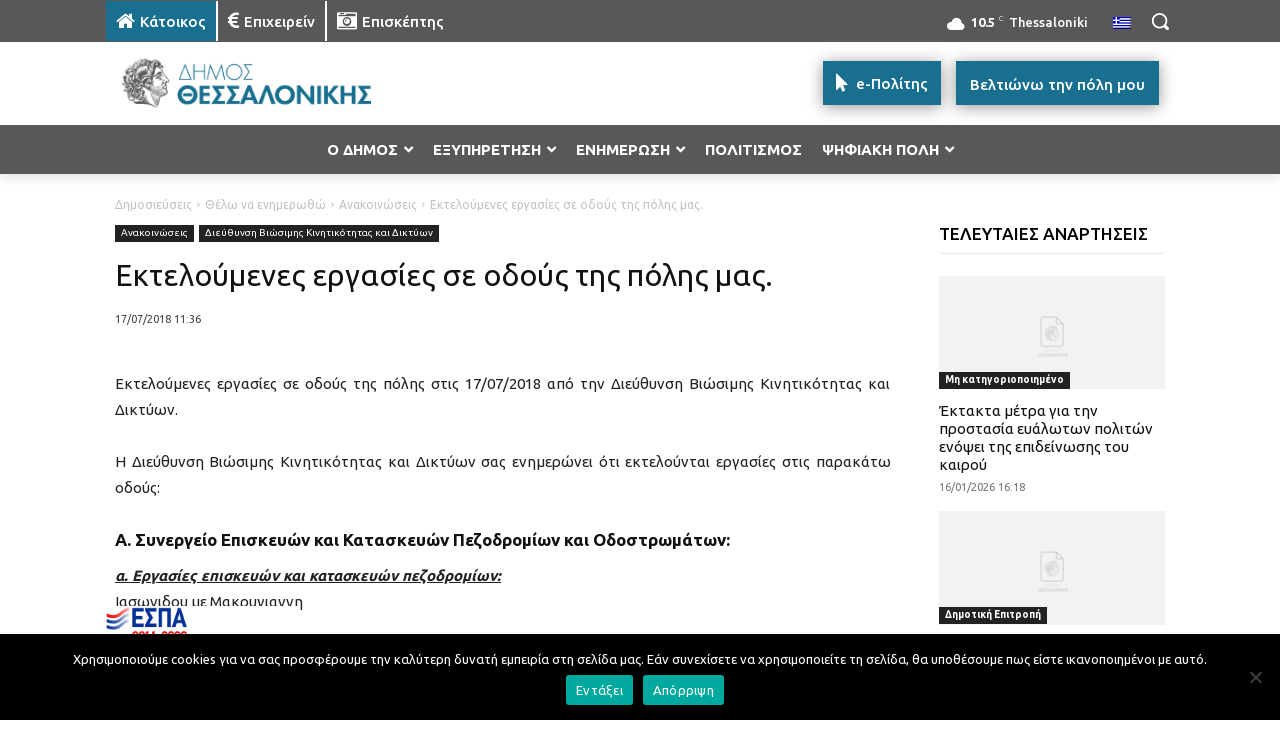

--- FILE ---
content_type: text/html; charset=UTF-8
request_url: https://thessaloniki.gr/wp-admin/admin-ajax.php?td_theme_name=Newspaper&v=12.7.3
body_size: -138
content:
{"45035":87}